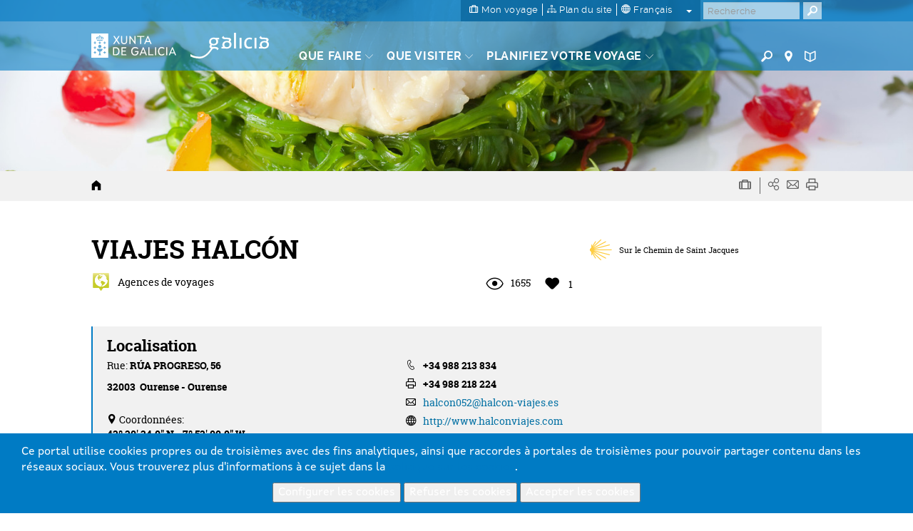

--- FILE ---
content_type: text/html; charset=utf-8
request_url: https://www.google.com/recaptcha/api2/anchor?ar=1&k=6LcbPg8UAAAAAI-tWxJ4SprqEH5cnYqvjTiMo5cz&co=aHR0cHM6Ly93d3cudHVyaXNtby5nYWw6NDQz&hl=fr&v=PoyoqOPhxBO7pBk68S4YbpHZ&size=normal&anchor-ms=20000&execute-ms=30000&cb=4jhp52cwa26v
body_size: 49342
content:
<!DOCTYPE HTML><html dir="ltr" lang="fr"><head><meta http-equiv="Content-Type" content="text/html; charset=UTF-8">
<meta http-equiv="X-UA-Compatible" content="IE=edge">
<title>reCAPTCHA</title>
<style type="text/css">
/* cyrillic-ext */
@font-face {
  font-family: 'Roboto';
  font-style: normal;
  font-weight: 400;
  font-stretch: 100%;
  src: url(//fonts.gstatic.com/s/roboto/v48/KFO7CnqEu92Fr1ME7kSn66aGLdTylUAMa3GUBHMdazTgWw.woff2) format('woff2');
  unicode-range: U+0460-052F, U+1C80-1C8A, U+20B4, U+2DE0-2DFF, U+A640-A69F, U+FE2E-FE2F;
}
/* cyrillic */
@font-face {
  font-family: 'Roboto';
  font-style: normal;
  font-weight: 400;
  font-stretch: 100%;
  src: url(//fonts.gstatic.com/s/roboto/v48/KFO7CnqEu92Fr1ME7kSn66aGLdTylUAMa3iUBHMdazTgWw.woff2) format('woff2');
  unicode-range: U+0301, U+0400-045F, U+0490-0491, U+04B0-04B1, U+2116;
}
/* greek-ext */
@font-face {
  font-family: 'Roboto';
  font-style: normal;
  font-weight: 400;
  font-stretch: 100%;
  src: url(//fonts.gstatic.com/s/roboto/v48/KFO7CnqEu92Fr1ME7kSn66aGLdTylUAMa3CUBHMdazTgWw.woff2) format('woff2');
  unicode-range: U+1F00-1FFF;
}
/* greek */
@font-face {
  font-family: 'Roboto';
  font-style: normal;
  font-weight: 400;
  font-stretch: 100%;
  src: url(//fonts.gstatic.com/s/roboto/v48/KFO7CnqEu92Fr1ME7kSn66aGLdTylUAMa3-UBHMdazTgWw.woff2) format('woff2');
  unicode-range: U+0370-0377, U+037A-037F, U+0384-038A, U+038C, U+038E-03A1, U+03A3-03FF;
}
/* math */
@font-face {
  font-family: 'Roboto';
  font-style: normal;
  font-weight: 400;
  font-stretch: 100%;
  src: url(//fonts.gstatic.com/s/roboto/v48/KFO7CnqEu92Fr1ME7kSn66aGLdTylUAMawCUBHMdazTgWw.woff2) format('woff2');
  unicode-range: U+0302-0303, U+0305, U+0307-0308, U+0310, U+0312, U+0315, U+031A, U+0326-0327, U+032C, U+032F-0330, U+0332-0333, U+0338, U+033A, U+0346, U+034D, U+0391-03A1, U+03A3-03A9, U+03B1-03C9, U+03D1, U+03D5-03D6, U+03F0-03F1, U+03F4-03F5, U+2016-2017, U+2034-2038, U+203C, U+2040, U+2043, U+2047, U+2050, U+2057, U+205F, U+2070-2071, U+2074-208E, U+2090-209C, U+20D0-20DC, U+20E1, U+20E5-20EF, U+2100-2112, U+2114-2115, U+2117-2121, U+2123-214F, U+2190, U+2192, U+2194-21AE, U+21B0-21E5, U+21F1-21F2, U+21F4-2211, U+2213-2214, U+2216-22FF, U+2308-230B, U+2310, U+2319, U+231C-2321, U+2336-237A, U+237C, U+2395, U+239B-23B7, U+23D0, U+23DC-23E1, U+2474-2475, U+25AF, U+25B3, U+25B7, U+25BD, U+25C1, U+25CA, U+25CC, U+25FB, U+266D-266F, U+27C0-27FF, U+2900-2AFF, U+2B0E-2B11, U+2B30-2B4C, U+2BFE, U+3030, U+FF5B, U+FF5D, U+1D400-1D7FF, U+1EE00-1EEFF;
}
/* symbols */
@font-face {
  font-family: 'Roboto';
  font-style: normal;
  font-weight: 400;
  font-stretch: 100%;
  src: url(//fonts.gstatic.com/s/roboto/v48/KFO7CnqEu92Fr1ME7kSn66aGLdTylUAMaxKUBHMdazTgWw.woff2) format('woff2');
  unicode-range: U+0001-000C, U+000E-001F, U+007F-009F, U+20DD-20E0, U+20E2-20E4, U+2150-218F, U+2190, U+2192, U+2194-2199, U+21AF, U+21E6-21F0, U+21F3, U+2218-2219, U+2299, U+22C4-22C6, U+2300-243F, U+2440-244A, U+2460-24FF, U+25A0-27BF, U+2800-28FF, U+2921-2922, U+2981, U+29BF, U+29EB, U+2B00-2BFF, U+4DC0-4DFF, U+FFF9-FFFB, U+10140-1018E, U+10190-1019C, U+101A0, U+101D0-101FD, U+102E0-102FB, U+10E60-10E7E, U+1D2C0-1D2D3, U+1D2E0-1D37F, U+1F000-1F0FF, U+1F100-1F1AD, U+1F1E6-1F1FF, U+1F30D-1F30F, U+1F315, U+1F31C, U+1F31E, U+1F320-1F32C, U+1F336, U+1F378, U+1F37D, U+1F382, U+1F393-1F39F, U+1F3A7-1F3A8, U+1F3AC-1F3AF, U+1F3C2, U+1F3C4-1F3C6, U+1F3CA-1F3CE, U+1F3D4-1F3E0, U+1F3ED, U+1F3F1-1F3F3, U+1F3F5-1F3F7, U+1F408, U+1F415, U+1F41F, U+1F426, U+1F43F, U+1F441-1F442, U+1F444, U+1F446-1F449, U+1F44C-1F44E, U+1F453, U+1F46A, U+1F47D, U+1F4A3, U+1F4B0, U+1F4B3, U+1F4B9, U+1F4BB, U+1F4BF, U+1F4C8-1F4CB, U+1F4D6, U+1F4DA, U+1F4DF, U+1F4E3-1F4E6, U+1F4EA-1F4ED, U+1F4F7, U+1F4F9-1F4FB, U+1F4FD-1F4FE, U+1F503, U+1F507-1F50B, U+1F50D, U+1F512-1F513, U+1F53E-1F54A, U+1F54F-1F5FA, U+1F610, U+1F650-1F67F, U+1F687, U+1F68D, U+1F691, U+1F694, U+1F698, U+1F6AD, U+1F6B2, U+1F6B9-1F6BA, U+1F6BC, U+1F6C6-1F6CF, U+1F6D3-1F6D7, U+1F6E0-1F6EA, U+1F6F0-1F6F3, U+1F6F7-1F6FC, U+1F700-1F7FF, U+1F800-1F80B, U+1F810-1F847, U+1F850-1F859, U+1F860-1F887, U+1F890-1F8AD, U+1F8B0-1F8BB, U+1F8C0-1F8C1, U+1F900-1F90B, U+1F93B, U+1F946, U+1F984, U+1F996, U+1F9E9, U+1FA00-1FA6F, U+1FA70-1FA7C, U+1FA80-1FA89, U+1FA8F-1FAC6, U+1FACE-1FADC, U+1FADF-1FAE9, U+1FAF0-1FAF8, U+1FB00-1FBFF;
}
/* vietnamese */
@font-face {
  font-family: 'Roboto';
  font-style: normal;
  font-weight: 400;
  font-stretch: 100%;
  src: url(//fonts.gstatic.com/s/roboto/v48/KFO7CnqEu92Fr1ME7kSn66aGLdTylUAMa3OUBHMdazTgWw.woff2) format('woff2');
  unicode-range: U+0102-0103, U+0110-0111, U+0128-0129, U+0168-0169, U+01A0-01A1, U+01AF-01B0, U+0300-0301, U+0303-0304, U+0308-0309, U+0323, U+0329, U+1EA0-1EF9, U+20AB;
}
/* latin-ext */
@font-face {
  font-family: 'Roboto';
  font-style: normal;
  font-weight: 400;
  font-stretch: 100%;
  src: url(//fonts.gstatic.com/s/roboto/v48/KFO7CnqEu92Fr1ME7kSn66aGLdTylUAMa3KUBHMdazTgWw.woff2) format('woff2');
  unicode-range: U+0100-02BA, U+02BD-02C5, U+02C7-02CC, U+02CE-02D7, U+02DD-02FF, U+0304, U+0308, U+0329, U+1D00-1DBF, U+1E00-1E9F, U+1EF2-1EFF, U+2020, U+20A0-20AB, U+20AD-20C0, U+2113, U+2C60-2C7F, U+A720-A7FF;
}
/* latin */
@font-face {
  font-family: 'Roboto';
  font-style: normal;
  font-weight: 400;
  font-stretch: 100%;
  src: url(//fonts.gstatic.com/s/roboto/v48/KFO7CnqEu92Fr1ME7kSn66aGLdTylUAMa3yUBHMdazQ.woff2) format('woff2');
  unicode-range: U+0000-00FF, U+0131, U+0152-0153, U+02BB-02BC, U+02C6, U+02DA, U+02DC, U+0304, U+0308, U+0329, U+2000-206F, U+20AC, U+2122, U+2191, U+2193, U+2212, U+2215, U+FEFF, U+FFFD;
}
/* cyrillic-ext */
@font-face {
  font-family: 'Roboto';
  font-style: normal;
  font-weight: 500;
  font-stretch: 100%;
  src: url(//fonts.gstatic.com/s/roboto/v48/KFO7CnqEu92Fr1ME7kSn66aGLdTylUAMa3GUBHMdazTgWw.woff2) format('woff2');
  unicode-range: U+0460-052F, U+1C80-1C8A, U+20B4, U+2DE0-2DFF, U+A640-A69F, U+FE2E-FE2F;
}
/* cyrillic */
@font-face {
  font-family: 'Roboto';
  font-style: normal;
  font-weight: 500;
  font-stretch: 100%;
  src: url(//fonts.gstatic.com/s/roboto/v48/KFO7CnqEu92Fr1ME7kSn66aGLdTylUAMa3iUBHMdazTgWw.woff2) format('woff2');
  unicode-range: U+0301, U+0400-045F, U+0490-0491, U+04B0-04B1, U+2116;
}
/* greek-ext */
@font-face {
  font-family: 'Roboto';
  font-style: normal;
  font-weight: 500;
  font-stretch: 100%;
  src: url(//fonts.gstatic.com/s/roboto/v48/KFO7CnqEu92Fr1ME7kSn66aGLdTylUAMa3CUBHMdazTgWw.woff2) format('woff2');
  unicode-range: U+1F00-1FFF;
}
/* greek */
@font-face {
  font-family: 'Roboto';
  font-style: normal;
  font-weight: 500;
  font-stretch: 100%;
  src: url(//fonts.gstatic.com/s/roboto/v48/KFO7CnqEu92Fr1ME7kSn66aGLdTylUAMa3-UBHMdazTgWw.woff2) format('woff2');
  unicode-range: U+0370-0377, U+037A-037F, U+0384-038A, U+038C, U+038E-03A1, U+03A3-03FF;
}
/* math */
@font-face {
  font-family: 'Roboto';
  font-style: normal;
  font-weight: 500;
  font-stretch: 100%;
  src: url(//fonts.gstatic.com/s/roboto/v48/KFO7CnqEu92Fr1ME7kSn66aGLdTylUAMawCUBHMdazTgWw.woff2) format('woff2');
  unicode-range: U+0302-0303, U+0305, U+0307-0308, U+0310, U+0312, U+0315, U+031A, U+0326-0327, U+032C, U+032F-0330, U+0332-0333, U+0338, U+033A, U+0346, U+034D, U+0391-03A1, U+03A3-03A9, U+03B1-03C9, U+03D1, U+03D5-03D6, U+03F0-03F1, U+03F4-03F5, U+2016-2017, U+2034-2038, U+203C, U+2040, U+2043, U+2047, U+2050, U+2057, U+205F, U+2070-2071, U+2074-208E, U+2090-209C, U+20D0-20DC, U+20E1, U+20E5-20EF, U+2100-2112, U+2114-2115, U+2117-2121, U+2123-214F, U+2190, U+2192, U+2194-21AE, U+21B0-21E5, U+21F1-21F2, U+21F4-2211, U+2213-2214, U+2216-22FF, U+2308-230B, U+2310, U+2319, U+231C-2321, U+2336-237A, U+237C, U+2395, U+239B-23B7, U+23D0, U+23DC-23E1, U+2474-2475, U+25AF, U+25B3, U+25B7, U+25BD, U+25C1, U+25CA, U+25CC, U+25FB, U+266D-266F, U+27C0-27FF, U+2900-2AFF, U+2B0E-2B11, U+2B30-2B4C, U+2BFE, U+3030, U+FF5B, U+FF5D, U+1D400-1D7FF, U+1EE00-1EEFF;
}
/* symbols */
@font-face {
  font-family: 'Roboto';
  font-style: normal;
  font-weight: 500;
  font-stretch: 100%;
  src: url(//fonts.gstatic.com/s/roboto/v48/KFO7CnqEu92Fr1ME7kSn66aGLdTylUAMaxKUBHMdazTgWw.woff2) format('woff2');
  unicode-range: U+0001-000C, U+000E-001F, U+007F-009F, U+20DD-20E0, U+20E2-20E4, U+2150-218F, U+2190, U+2192, U+2194-2199, U+21AF, U+21E6-21F0, U+21F3, U+2218-2219, U+2299, U+22C4-22C6, U+2300-243F, U+2440-244A, U+2460-24FF, U+25A0-27BF, U+2800-28FF, U+2921-2922, U+2981, U+29BF, U+29EB, U+2B00-2BFF, U+4DC0-4DFF, U+FFF9-FFFB, U+10140-1018E, U+10190-1019C, U+101A0, U+101D0-101FD, U+102E0-102FB, U+10E60-10E7E, U+1D2C0-1D2D3, U+1D2E0-1D37F, U+1F000-1F0FF, U+1F100-1F1AD, U+1F1E6-1F1FF, U+1F30D-1F30F, U+1F315, U+1F31C, U+1F31E, U+1F320-1F32C, U+1F336, U+1F378, U+1F37D, U+1F382, U+1F393-1F39F, U+1F3A7-1F3A8, U+1F3AC-1F3AF, U+1F3C2, U+1F3C4-1F3C6, U+1F3CA-1F3CE, U+1F3D4-1F3E0, U+1F3ED, U+1F3F1-1F3F3, U+1F3F5-1F3F7, U+1F408, U+1F415, U+1F41F, U+1F426, U+1F43F, U+1F441-1F442, U+1F444, U+1F446-1F449, U+1F44C-1F44E, U+1F453, U+1F46A, U+1F47D, U+1F4A3, U+1F4B0, U+1F4B3, U+1F4B9, U+1F4BB, U+1F4BF, U+1F4C8-1F4CB, U+1F4D6, U+1F4DA, U+1F4DF, U+1F4E3-1F4E6, U+1F4EA-1F4ED, U+1F4F7, U+1F4F9-1F4FB, U+1F4FD-1F4FE, U+1F503, U+1F507-1F50B, U+1F50D, U+1F512-1F513, U+1F53E-1F54A, U+1F54F-1F5FA, U+1F610, U+1F650-1F67F, U+1F687, U+1F68D, U+1F691, U+1F694, U+1F698, U+1F6AD, U+1F6B2, U+1F6B9-1F6BA, U+1F6BC, U+1F6C6-1F6CF, U+1F6D3-1F6D7, U+1F6E0-1F6EA, U+1F6F0-1F6F3, U+1F6F7-1F6FC, U+1F700-1F7FF, U+1F800-1F80B, U+1F810-1F847, U+1F850-1F859, U+1F860-1F887, U+1F890-1F8AD, U+1F8B0-1F8BB, U+1F8C0-1F8C1, U+1F900-1F90B, U+1F93B, U+1F946, U+1F984, U+1F996, U+1F9E9, U+1FA00-1FA6F, U+1FA70-1FA7C, U+1FA80-1FA89, U+1FA8F-1FAC6, U+1FACE-1FADC, U+1FADF-1FAE9, U+1FAF0-1FAF8, U+1FB00-1FBFF;
}
/* vietnamese */
@font-face {
  font-family: 'Roboto';
  font-style: normal;
  font-weight: 500;
  font-stretch: 100%;
  src: url(//fonts.gstatic.com/s/roboto/v48/KFO7CnqEu92Fr1ME7kSn66aGLdTylUAMa3OUBHMdazTgWw.woff2) format('woff2');
  unicode-range: U+0102-0103, U+0110-0111, U+0128-0129, U+0168-0169, U+01A0-01A1, U+01AF-01B0, U+0300-0301, U+0303-0304, U+0308-0309, U+0323, U+0329, U+1EA0-1EF9, U+20AB;
}
/* latin-ext */
@font-face {
  font-family: 'Roboto';
  font-style: normal;
  font-weight: 500;
  font-stretch: 100%;
  src: url(//fonts.gstatic.com/s/roboto/v48/KFO7CnqEu92Fr1ME7kSn66aGLdTylUAMa3KUBHMdazTgWw.woff2) format('woff2');
  unicode-range: U+0100-02BA, U+02BD-02C5, U+02C7-02CC, U+02CE-02D7, U+02DD-02FF, U+0304, U+0308, U+0329, U+1D00-1DBF, U+1E00-1E9F, U+1EF2-1EFF, U+2020, U+20A0-20AB, U+20AD-20C0, U+2113, U+2C60-2C7F, U+A720-A7FF;
}
/* latin */
@font-face {
  font-family: 'Roboto';
  font-style: normal;
  font-weight: 500;
  font-stretch: 100%;
  src: url(//fonts.gstatic.com/s/roboto/v48/KFO7CnqEu92Fr1ME7kSn66aGLdTylUAMa3yUBHMdazQ.woff2) format('woff2');
  unicode-range: U+0000-00FF, U+0131, U+0152-0153, U+02BB-02BC, U+02C6, U+02DA, U+02DC, U+0304, U+0308, U+0329, U+2000-206F, U+20AC, U+2122, U+2191, U+2193, U+2212, U+2215, U+FEFF, U+FFFD;
}
/* cyrillic-ext */
@font-face {
  font-family: 'Roboto';
  font-style: normal;
  font-weight: 900;
  font-stretch: 100%;
  src: url(//fonts.gstatic.com/s/roboto/v48/KFO7CnqEu92Fr1ME7kSn66aGLdTylUAMa3GUBHMdazTgWw.woff2) format('woff2');
  unicode-range: U+0460-052F, U+1C80-1C8A, U+20B4, U+2DE0-2DFF, U+A640-A69F, U+FE2E-FE2F;
}
/* cyrillic */
@font-face {
  font-family: 'Roboto';
  font-style: normal;
  font-weight: 900;
  font-stretch: 100%;
  src: url(//fonts.gstatic.com/s/roboto/v48/KFO7CnqEu92Fr1ME7kSn66aGLdTylUAMa3iUBHMdazTgWw.woff2) format('woff2');
  unicode-range: U+0301, U+0400-045F, U+0490-0491, U+04B0-04B1, U+2116;
}
/* greek-ext */
@font-face {
  font-family: 'Roboto';
  font-style: normal;
  font-weight: 900;
  font-stretch: 100%;
  src: url(//fonts.gstatic.com/s/roboto/v48/KFO7CnqEu92Fr1ME7kSn66aGLdTylUAMa3CUBHMdazTgWw.woff2) format('woff2');
  unicode-range: U+1F00-1FFF;
}
/* greek */
@font-face {
  font-family: 'Roboto';
  font-style: normal;
  font-weight: 900;
  font-stretch: 100%;
  src: url(//fonts.gstatic.com/s/roboto/v48/KFO7CnqEu92Fr1ME7kSn66aGLdTylUAMa3-UBHMdazTgWw.woff2) format('woff2');
  unicode-range: U+0370-0377, U+037A-037F, U+0384-038A, U+038C, U+038E-03A1, U+03A3-03FF;
}
/* math */
@font-face {
  font-family: 'Roboto';
  font-style: normal;
  font-weight: 900;
  font-stretch: 100%;
  src: url(//fonts.gstatic.com/s/roboto/v48/KFO7CnqEu92Fr1ME7kSn66aGLdTylUAMawCUBHMdazTgWw.woff2) format('woff2');
  unicode-range: U+0302-0303, U+0305, U+0307-0308, U+0310, U+0312, U+0315, U+031A, U+0326-0327, U+032C, U+032F-0330, U+0332-0333, U+0338, U+033A, U+0346, U+034D, U+0391-03A1, U+03A3-03A9, U+03B1-03C9, U+03D1, U+03D5-03D6, U+03F0-03F1, U+03F4-03F5, U+2016-2017, U+2034-2038, U+203C, U+2040, U+2043, U+2047, U+2050, U+2057, U+205F, U+2070-2071, U+2074-208E, U+2090-209C, U+20D0-20DC, U+20E1, U+20E5-20EF, U+2100-2112, U+2114-2115, U+2117-2121, U+2123-214F, U+2190, U+2192, U+2194-21AE, U+21B0-21E5, U+21F1-21F2, U+21F4-2211, U+2213-2214, U+2216-22FF, U+2308-230B, U+2310, U+2319, U+231C-2321, U+2336-237A, U+237C, U+2395, U+239B-23B7, U+23D0, U+23DC-23E1, U+2474-2475, U+25AF, U+25B3, U+25B7, U+25BD, U+25C1, U+25CA, U+25CC, U+25FB, U+266D-266F, U+27C0-27FF, U+2900-2AFF, U+2B0E-2B11, U+2B30-2B4C, U+2BFE, U+3030, U+FF5B, U+FF5D, U+1D400-1D7FF, U+1EE00-1EEFF;
}
/* symbols */
@font-face {
  font-family: 'Roboto';
  font-style: normal;
  font-weight: 900;
  font-stretch: 100%;
  src: url(//fonts.gstatic.com/s/roboto/v48/KFO7CnqEu92Fr1ME7kSn66aGLdTylUAMaxKUBHMdazTgWw.woff2) format('woff2');
  unicode-range: U+0001-000C, U+000E-001F, U+007F-009F, U+20DD-20E0, U+20E2-20E4, U+2150-218F, U+2190, U+2192, U+2194-2199, U+21AF, U+21E6-21F0, U+21F3, U+2218-2219, U+2299, U+22C4-22C6, U+2300-243F, U+2440-244A, U+2460-24FF, U+25A0-27BF, U+2800-28FF, U+2921-2922, U+2981, U+29BF, U+29EB, U+2B00-2BFF, U+4DC0-4DFF, U+FFF9-FFFB, U+10140-1018E, U+10190-1019C, U+101A0, U+101D0-101FD, U+102E0-102FB, U+10E60-10E7E, U+1D2C0-1D2D3, U+1D2E0-1D37F, U+1F000-1F0FF, U+1F100-1F1AD, U+1F1E6-1F1FF, U+1F30D-1F30F, U+1F315, U+1F31C, U+1F31E, U+1F320-1F32C, U+1F336, U+1F378, U+1F37D, U+1F382, U+1F393-1F39F, U+1F3A7-1F3A8, U+1F3AC-1F3AF, U+1F3C2, U+1F3C4-1F3C6, U+1F3CA-1F3CE, U+1F3D4-1F3E0, U+1F3ED, U+1F3F1-1F3F3, U+1F3F5-1F3F7, U+1F408, U+1F415, U+1F41F, U+1F426, U+1F43F, U+1F441-1F442, U+1F444, U+1F446-1F449, U+1F44C-1F44E, U+1F453, U+1F46A, U+1F47D, U+1F4A3, U+1F4B0, U+1F4B3, U+1F4B9, U+1F4BB, U+1F4BF, U+1F4C8-1F4CB, U+1F4D6, U+1F4DA, U+1F4DF, U+1F4E3-1F4E6, U+1F4EA-1F4ED, U+1F4F7, U+1F4F9-1F4FB, U+1F4FD-1F4FE, U+1F503, U+1F507-1F50B, U+1F50D, U+1F512-1F513, U+1F53E-1F54A, U+1F54F-1F5FA, U+1F610, U+1F650-1F67F, U+1F687, U+1F68D, U+1F691, U+1F694, U+1F698, U+1F6AD, U+1F6B2, U+1F6B9-1F6BA, U+1F6BC, U+1F6C6-1F6CF, U+1F6D3-1F6D7, U+1F6E0-1F6EA, U+1F6F0-1F6F3, U+1F6F7-1F6FC, U+1F700-1F7FF, U+1F800-1F80B, U+1F810-1F847, U+1F850-1F859, U+1F860-1F887, U+1F890-1F8AD, U+1F8B0-1F8BB, U+1F8C0-1F8C1, U+1F900-1F90B, U+1F93B, U+1F946, U+1F984, U+1F996, U+1F9E9, U+1FA00-1FA6F, U+1FA70-1FA7C, U+1FA80-1FA89, U+1FA8F-1FAC6, U+1FACE-1FADC, U+1FADF-1FAE9, U+1FAF0-1FAF8, U+1FB00-1FBFF;
}
/* vietnamese */
@font-face {
  font-family: 'Roboto';
  font-style: normal;
  font-weight: 900;
  font-stretch: 100%;
  src: url(//fonts.gstatic.com/s/roboto/v48/KFO7CnqEu92Fr1ME7kSn66aGLdTylUAMa3OUBHMdazTgWw.woff2) format('woff2');
  unicode-range: U+0102-0103, U+0110-0111, U+0128-0129, U+0168-0169, U+01A0-01A1, U+01AF-01B0, U+0300-0301, U+0303-0304, U+0308-0309, U+0323, U+0329, U+1EA0-1EF9, U+20AB;
}
/* latin-ext */
@font-face {
  font-family: 'Roboto';
  font-style: normal;
  font-weight: 900;
  font-stretch: 100%;
  src: url(//fonts.gstatic.com/s/roboto/v48/KFO7CnqEu92Fr1ME7kSn66aGLdTylUAMa3KUBHMdazTgWw.woff2) format('woff2');
  unicode-range: U+0100-02BA, U+02BD-02C5, U+02C7-02CC, U+02CE-02D7, U+02DD-02FF, U+0304, U+0308, U+0329, U+1D00-1DBF, U+1E00-1E9F, U+1EF2-1EFF, U+2020, U+20A0-20AB, U+20AD-20C0, U+2113, U+2C60-2C7F, U+A720-A7FF;
}
/* latin */
@font-face {
  font-family: 'Roboto';
  font-style: normal;
  font-weight: 900;
  font-stretch: 100%;
  src: url(//fonts.gstatic.com/s/roboto/v48/KFO7CnqEu92Fr1ME7kSn66aGLdTylUAMa3yUBHMdazQ.woff2) format('woff2');
  unicode-range: U+0000-00FF, U+0131, U+0152-0153, U+02BB-02BC, U+02C6, U+02DA, U+02DC, U+0304, U+0308, U+0329, U+2000-206F, U+20AC, U+2122, U+2191, U+2193, U+2212, U+2215, U+FEFF, U+FFFD;
}

</style>
<link rel="stylesheet" type="text/css" href="https://www.gstatic.com/recaptcha/releases/PoyoqOPhxBO7pBk68S4YbpHZ/styles__ltr.css">
<script nonce="qkA_0-xlbIHE04_XZCj3Sg" type="text/javascript">window['__recaptcha_api'] = 'https://www.google.com/recaptcha/api2/';</script>
<script type="text/javascript" src="https://www.gstatic.com/recaptcha/releases/PoyoqOPhxBO7pBk68S4YbpHZ/recaptcha__fr.js" nonce="qkA_0-xlbIHE04_XZCj3Sg">
      
    </script></head>
<body><div id="rc-anchor-alert" class="rc-anchor-alert"></div>
<input type="hidden" id="recaptcha-token" value="[base64]">
<script type="text/javascript" nonce="qkA_0-xlbIHE04_XZCj3Sg">
      recaptcha.anchor.Main.init("[\x22ainput\x22,[\x22bgdata\x22,\x22\x22,\[base64]/[base64]/MjU1Ong/[base64]/[base64]/[base64]/[base64]/[base64]/[base64]/[base64]/[base64]/[base64]/[base64]/[base64]/[base64]/[base64]/[base64]/[base64]\\u003d\x22,\[base64]\\u003d\x22,\x22wosEOzE0wrkOIMKXw5rCv2XDh3PCrBXCuMOKw6d1woXDpMKnwr/ClBVzasOCwqnDksKlwqIaMEjDlMOvwqEZY8Kiw7nCiMODw53Ds8Kmw4/[base64]/DvCDDpMKzwr8Fw48PSgQWw4DClQjCi8Kdwo0Ww6zCk8OdSsONwp9nwrNqwpDDmnHDvsOhHSvDqcO6w6fDjcOpdcKDw6RNwp4raG8XGEpcN0jDq1NXwqUjw43DpMKNw4bDiMOPBsOFwpUmQcKqecKSw6nCoE8/EhfChlDDtR7DtsKVw7/[base64]/RzpFMjXDpcOJfC/DkgkMw4rDicKJw4/Dm3jDqEfCqsK7w5kEw6zDmHFKI8ORw6sAw7LCiwjDsDDDtMO2w4rCqRPCjsOHwrPDuXXDqcOIwq/[base64]/[base64]/QH94b2TDpCLDjQ7Dh8Odw78GYMKvwpzDgWw4B1HDoXnCnMKuw4nDjgQvw4PCoMO2FcOyC0MAw4TCgHkxwqVcFcKEwoTCmCnCkcKmwqt3KMO0w7fCtC/[base64]/K8Owwq1Tw4ExbMKFZVvCscOLJcOgDkzCtsOWwoEuwoRZEMKlwovDljkkw5HCssO4FH3DtBw1w6wRw7LCpcKBw4kGwovCqEVOw689w5s1QkrCiMKnLcOIPcOXD8KGIMKwMGUjchBYEEXCoMOswo3Cg2VWw6NowoPDg8KCa8K7wrDDsHZAwpVuDSfDhzrDtg01w615Pj/DtzU1wrNMw4lNBMKBbGVYw7c2X8O2LWYew5Fkwq/Csh0Jw6Jww7R3w5vDqSJIAj5IJ8KmYMK4KsK9UzAXUcOFwpXCtsK5w7oUFsK2HMOIw57DrMOGAcOxw7PDuVVVD8K8V0ILcMKCwqJPTnPDlMK7wqZ/b2Bjwr5mV8OzwrBEXcOMwq/DmmsMTH0ow6AWwr8wO0sfVsO6fsK0GTzDrsOmwrTCgGp/K8KDe3wawrvDlcKZCsKNQMKdwr9IwqTCnA8+woIdSnnDiU0mw7UFM2rCl8O/[base64]/ci7DgcOSWcOtw7vChzcSw5vCqMOWVQnDmQJ+wqdBFMKkVcOyZydTB8KMw6bDtcOxBCJmPAkdwqLDpw7Ci3LCoMK1TTR6JMKMRMKrwptBDMK3w57CoBDDh1DCpTHCm3FFwptrak5yw6PCs8KKawHDhMOYw6jCvmYiwrwOw7LDrijCiMKlDcKwwozDk8K4w5/[base64]/Clh5rHnXDjh40wo4ww7TDkMOFRBpjwrzCgGNrwrvCn8OGPcK2QMKrCll4wqvDpxzCq3XChHpYR8K8w4lsWTxIwoRScXXCqCclZcOQwoHCvwdJwpfCnz/[base64]/X2fClcKvQkkjMS7CvRVnKQXCjsKPbsOZwocKw7dXwol9w4HChcOKwrtcw53CjcKIw7k/w6fDkMOewqUtZ8OEBcOCJMOPFEcrEDzDk8KwCMO+w5LCvcKUw7fCqDwRwp3CpjsKPnTDqkTDuEnDp8OpcA/[base64]/bsKWw6/[base64]/DplvDlwrCtnfCqxzDgBMgwpIOfhXDt8Kdw6TCqMKewptuPT/CiMKGw7PDn0R3DsKWw4XDuxBUwr0yJXkqwp17f3jDp0Ayw6xSN1Jnw5zDgVoxwpZCHcKpfSfDrWfCvcO2w7/DkMOcK8KzwpQbwrzCk8KSwpBeesKvwrbDmcKqC8KTeBzDj8OAOAHDgENYP8KLwrrCo8OpYcK0QcKBwrvCqEfDhDTDph3CngHCh8KdKWkFw7VXw7zDucKADlnDn1XCgggFw6HCkMKwPMKCwr4aw7FfwpXClcKDbcOqVUTCuMK+w7jDoS3Cn0jDpsKqw5dOAMO/Sk8sUcK1MsOeCcK1KhcjHMKzwoc1HGXCjMKxQsOkw4oewr8ONGZ8w4NlwrHDlMKlaMKywp8Uw7rCp8KpwpPDi3AlVsKMw7jDlHnDvMOvwoM/woRtwpTCvcOJw5DDiC9Cw4Q+woAXw6rCvAXDk1p/Ql11T8KWwr4RR8K9w4LDjkvCssOCw4xkP8O9CHfCkcKQLAQvUDkkwop6wrt/MHHDgcOQJxDDmsKPc2s6wrMwE8OCw4XDlS7CrWTDii3Dj8KXw5/Cu8OjZcK2dUvCrVhNw7lNRsKswrxpwrFQDMOzWizDr8OBP8Kew7XDh8O9W2coVcK3wojDpTd0wrnComnCvMOaCsOyFCnDhDvDtwDClMO+NF7Dhg9xwqBjGEh+PMOZw4NKEsKjw7PClHLChW/[base64]/RsKsQ8KEw7XDusK7esKrJTfDvwkwf8OAwq7DrcOMw6RHY8O7MsOlwoXDjcOFU0lVwrHCkkvDrcOEGsOwwofChUTCrglZTMOPP39ZEcOuw59vwqcBwrbDqsK1AApqwrXCozHDrsKuUxh/w7jCuG3CpsO1wofDmHrCrDMmCWfDvg8yJMK9woPCgBDDtcOCMTrCuD97PWxwfMKgWlnCgcKmwpt0wo17w65eN8K0w6bDusOgwqLDr03Chl00A8KLPsORPUTCjcOZSyM2LsOZAmN3Mw/DlMKXwpPDpG7Dt8KTwrdXw4ZcwpZ9wpARVgvDmcO9C8OHGsOiW8O3WcKowr0nw6xbcCYhakw2woTDsGPDiHh/w7vCq8KyRiEFJyrCoMKbWSEmKMKxBGXCrMKlNzIPwp5PwpTCg8KAbnTCgnbDocOGwrfCnsKJYxXCp3vCt3jDnMOTHEfCkDUlORrCkB0cw5XDhMOAX0PCvmd7woDCscKwwrDClMO/bSFIWgFLHMKBwowgCsO0LDl0wqMlw5rCkwvDnsOTwqsLS30awod8w5AYw5nDpRXCvcOUw4s4wpENw4DDl3B8JXLDlwjCgWs/GzYfFcKOwoJraMO6wrTCj8O3NMOWwrjCh8OWNQ0FDAnClsOAw78uOgDDlX9vOQQ6RcKMIgnDkMK0w6QtHyIeb1LCvcKBVcObB8KVwoTCjsObCBrChkzDjEByw6bDqMKDIDrCtyNbVyDDk3U2w5M9SsOFGznDtj/DjMK7fF8cK3TClAAOw7I5WAQuwpt1wpA5S2LDs8Omwq/CtVQ9Z8KrO8KibsOFCURBSMO1bcKWw7oEwp3CqWJsaxnDtjVldcOVGSQhMg87P2QEBTfCo2LDoFHDuTotwpMMw4tVS8KtDlUrcMKww6/CrsOcw5HCqkpww58zecKcSMOoZVXCunZew49eNjDDiwbCk8O8w6/Ch1Yqbj/DkxVQfsOVw60DEjoieTNJcE9iHFjCuXzDmcKiJDPCkBLDoBrCtiPDoxHDnB/CqjXDmcKxAcKbGmjDp8OFQ1AgHh1vVz7CmEEuSRJNYsKCw4rDhMO2Z8OPPsOzHcKRPRgQfW1Zw4LCgcOyHF98w7TDn2TCvcO8w7PDk07CmGw2w5NhwpoGK8KJwrbDmm0PwqDDg3/CusKmBsO2wqQbScKpTHZtEsKTwrpjwqzDjArDm8OPw7jDvsKZwrBDw7HClkrDvMKUbsKww4DCncORw4fCpzLCmABUf07DqjM4w6BLw4/Cgx7CiMK3w7XDrCMJCMKrw5PDl8KECMO7wroRw5HCqMOUwrTCjsKHwqLDnsO8aQMtFmEHwq5hdcO/EMK2BigHZ2JKw7rDlMKNwqEmwrPCqygBwpNFw77CuibDlRRiwovCnFHCk8KsQg5ufBrCpMK0f8O+wrYVKMKkwrLCnWbCisKzP8OOQxrDrlJZwo7DoRrDjhoES8ONworDqzHDpcOXL8KrKUIAdMK1w4QDBnHCnB7CjClnFMKRTsOGwo/CvX/DscKeR2DDoyzCuB4wacKuw5zCuwHChw/CkUfDkUjCj2vCtQNqPDvCnMO6GMO3wp7Cu8OBST84wpnDlMODw7UAVRE2OcKIwoB8FMO+w7d3w6/CpsK9E14lwr/[base64]/[base64]/w6l5w7PDiBzDpMKWRsKQJCnDisKtw7HDozJ1wrMSHxgcw6wWBsK9PsOzw59rIFxPwoJDZC3CrEl/Y8OveSgcSMKMw53CqitrbMKaWsKBEsOiAxHDknjDnsO3wqnCgcKMwo/[base64]/[base64]/EcKIJ8O8wpnCv8OsWnHDpcOdw4vDiTAkwqdOw4/CkMKhPsKAFMObLSJ0wrZyd8K2Hm07wrnDsjrDmnN7wqhOYyLCkMK3BGhtJCXDh8OEwrM7LMKvworCsMKIw4nDtwNYQzzCqsO/wrfDpVJ8woXDpMK0wokhwpPDssKkwrDDt8KzUjYAwpfCsGTDlQwXwo7CgcOEwqgyJ8KYw4kPOMK+wrUeHsKPwr7Dr8KGasOmQMK1w4nChl/[base64]/DmiRnZ1TCmw1jw7XDmMKDd8Oqw5PCgsOKFcK7wqRUXMO2dsKHP8KyD0E+wpdUw69hwpINw4TDs0J3wpxkZ1vCgnQdwo7DicOLGQpFYHFVbzLDkcO4wrDDvClvw5kVOS9ZNlZHwrUldVwjP0Y4N1HCjQNYw7bDtCXCmsK2w53CgWNkOFMzwoTDnT/CisOXw7Blw55Ow6DClcKowowhSijCh8Khw4gHwr5qwoLCncKCw5jDok1XewZcw5l3NUAUdC3DjcKwwpRqbUdKYWN8wr7CjmDDq2TDvhLCqSbDi8KVZS4Hw6XDoQ1Ww53CucODSBPDvMOJasKbwpFqAMKUw4lWHjLDhVzDsyXDoWpZwo9/w5lhccK+w7wNwrJ8ND16w4TCtHPDoAA/[base64]/Ck8Ouw7ouwrzCtVTCrn3Dki1dTWY+KsKWXMOxQMOwwr8wwq8HbCTDjnIQw49vDH3DgsO/wpxaQsKSwpYVQRhNwpB3woY6C8OOXwzDik1odMOHKCU7ScKiwp08w5XDjMOcfjLDtQjDmA7CkcOMJy3CqMObw4nDnXnCr8ODwp7DtxV0w6TCpMOfPgVIwqM8w7g/AkzDp1xyYsO+wpZyw4zDjQlDwp1rT8OPU8Kgwp3CjsKawp3CnHg+wrZNwpnDlcOEwqXDsnrDv8OXF8KuwoHChC1CBxwXODLCo8Kjwq9Qw4Z+wo81KcKDOsKjwpfDhxHCiCwewq9MGV/Dj8Kywod6clpbK8Klwq82SMKEVhRlwqMHw5gvWCvCvsOBwpzCscO4Jl9Sw5jDiMOdwrfDqTbCj3HDoXXDp8OVw4hxw4oBw4XDsj7CuzQiwpEnWQPDkcKTEy/DvsKlHjbCncOofMK1eRPDssKuw5DDh3kaNcOww4DCq1w/[base64]/Cl8OiwozDjiVgwph0acKVwoUlwrQYw5XCr8O3T3jDkk/Cv3oLwqlSTMKSwp3CucKGIMOWw4vCqsODw4MUTXbDiMKCwqrDq8OIW2DCvX1ewovDow4Hw5XCiWjCs1dDXXt8WMKPMVh+eH3DonnClMO3wq3Ci8KECGXClkPCmDU7XQjCj8OVwrNxw49CwpZVwoRscjrCsmLCgcKaQsKOFMKvb2MvwoXDuCoSw4/[base64]/DvUkMDMO3wrxKURckSTTCmMKUw5MQLcOxT8O5ZhFZw4lOwqvCsRvCiMKhw7fDhcKyw6DDgzU/wrTClkwzwqDDrMKPX8KGw7LCusKEWGbCvcKGQ8KNccOew5pvfsKxShvCv8ObE3jDrcKkw7LDocOYMMO4w6/[base64]/Cp8O/wpfDlyRFM8KOUGPDuMK9LSMNaMODTTNgw5fCoVsvw5lQJHXDtsKJwqnDs8Ogw4vDlsOhNsO1w6rCs8KeasO9w6fDocKmwpfDsxw4acOdwrbDk8Ogw6sHHxUpbsOxw4PDtDxbw7B5wrrDnEtjwr/Ds2rCmsK/w5/CjMKcwpTCh8OaIMOLHcKwT8Oyw5lTwpRlw69Sw67Cm8O/wo0xX8K0QDTDoCDDizPDjMKxwqHCu0/CgsKnWh9QQHrDoGrDtMKvA8K4eSDCo8KyAy8OdsO4KFPCtsOzbcOTw4FBSVoxw4PDsMKXw6TDtCQwwqTDosOILMOkGsK+fA/DtnFZcSTDhUjCpQXDhw0lwrNoDMOgw5FCFsOvbsK3AsOTwrlEBSDDh8KDw7Z6EcOzwqcTwrjCkhguw5nDjhFgX3NFIQTCjMKfw4VBwqXDtMOxw6J7w6/[base64]/Cv8O3IBlaw4xywoXCr8KPwrpMOsKDw6lBwpfDhcO6V8KFEcOawo02AEPDuMOww5VqDFHDr0TCtmM6w57CsFQcwqrCncOhG8KFCBs5wq/DpMKxA2XDpMOkD2XDllfDiBrDrj8GDcOUF8KxH8OYw4RPw69MwrTCmsKmw7LCuQ7CuMKywqFIw4vCm2/DkVwSEDs7RxjCj8KAw58yA8OTwq5vwoIxwpELXcKxw4DCnMOJUm9tO8KRw44Dw5XCjShyAcOlXz7CnMO4McKMYMOZw4t/w6tMXsKHI8KSO8Oww6zDscKFw7LChsOtBzfCvcOvwpo5w4/Dj1N+woZUwqjDrzUFwpLCgUogwpnDv8K9HRYDMsKIwrV2OVXCsHLDnMOcw6I1wq3CtwTDtcKzw65UW1xZw4Qgw7bClsKfZMKKwrLCssKyw50yw7TCksO6woxJGsKBwpxWw4bCrzBUTgNBwozCj0J5wq3CvsK9D8KQwph8IcO8ScONwqMnwofDvsOiwozDizPDiATCsw/[base64]/bcKEfBA8w7I8W8OTworClifCgsKHwqXCocKmLgHCnB/[base64]/AsOLesKjFMK7wo8uJ8KFw4c/IB7CvsKFbsKZwonCosOEY8KIGX7Ct3RHwpl1UxTDmXF5BsOfwoTDuWvCiwFjL8OvBlvCkyrDhsKwaMO+wpvDh1IpFcOQOcK4wqk+wrLDkk3DigQRw5bDvcK8cMOrQsOhw45/wp5LcsO7FiYmw5o6IhvDisKWw7hQAcOfwrvDsXlqB8OFwrLDsMOFw5XDmHwBT8KNK8KOwrIhFVZIw64VwrjCl8Kuw61JDyjCiAbDlcKNw5Z0wqsCwr3ChwhtKMKoSi5rw4bDr1TDgsOww6lKwr/Cp8OsEnpROcKfw4fCocOqJsODw45Ew6AHw4pHO8OGw7TCncOcw47Cg8KzwqFxHcO+KUfCljBJwp42w7xBVMKrAh1WRiLCicKRdiBUJ2BwwrccwqzCoR/[base64]/DhAbCpsK4w4TCr8OvSXpicMO0fMOrwrQKwrIwF2lnFyhQwpTCi3PCmcO6ZhPDpw3Ch2sccGDCqiYDWMKFRMKGQ0bCkVLCo8K/w7pnwq4FDxvCosK7wpQeDEnCkA3DrVRyOsOww5DDgT9pw4LCqsKKEWUxw4/CksO6UFLCv1w6w49BKsKpc8KAw7/Dh17Ds8KfwqfCpsK+wpwoccOWwpjCuRYtw7TDisOWcm3CvzopNg7CuXLDjsKfw5JELhzDiELDusOtwr4awqbDvFzDjS4hwq3CpCzCvcOvAnoIEGnChzXDl8OQwoHCgcKLW2jCh3/DpMOma8OuwprDgUV0wpIYFsKUNwJLccOhw7Uvwq7DjT4CaMKMCCJWw5zDksO8woTDt8O1w4PCoMKtw6gvE8Khwotwwr3CqsKPRWonw6XDqcKrwo7CnsK6c8Kpw6hIKUhEw7sbwr5zAWxkw4IFD8KLw7k1CRzDhVt8SyTCsMKrw5HDjMOKw6JcPWPCggvCuh/DhMOTIwHCthvDvcKKw4ZcwrTDisKuAsOFwoY8HQNHwojDlcKeXxl+BMOJf8OyBVfCt8OewrhsHMKhAzg8wqnCkMO2EcO1w6TCtXvCoG0uTAMlXnTCicKZwonCoRwHasOgQsKNw4DDtcKMK8OYw7cLGMOjwo86wo17wr/[base64]/BcORw5M5GlbCmVF3Dy3Dp8OKPybDgGnCjyFKwrwuBwPCkQkjw4LCqlQOwojCh8Kgw6rCsxrDhcOSw6xHwpTDt8Oow4wzwpMRwrvDsi3Cs8OkFEoTVsKqEigqBcKQwr3CrsODw5/[base64]/CoCBRw7sNAzTCugTCmlfCgsKRWyY1w6LDsMOUw6LDjsK3wr7Co8OICzTCjMKVw7fDmVgSw6LCpiLDs8OwRcOEwpnChMKQZ2zDqk3Cu8KkOMK4wr7ChnVUw6/[base64]/Cp3t6FUrDgybDqGs5wrNtNMKTw7nCuMKbCwMvw47CoQDCqBN2wr8Mw4fDsERAeF0ywq3CnMOyBMK9FSTChUzCjcO7wpDDuD1Nc8OueHTDgwXCscO4wrVhQjnDqcKYbzojARXDusO9woNpwpLCksObw7PClcObw7/CoGnCsUIyJ19ow63Cg8OZLDHDpsOUwow+wqnDgMOcw5PCqcOkw4zDpcK0worCpcKIS8OJbcKtw43CpHdnw6nCvSssW8OUCRsgPsO7w4diwql2w5TDoMOnbl9ewptzc8KTwpx+w6bCs0PCkH7Cp1duwpvCmnMmw512F1jCtxfDlcO1PcOZZwgrdcK/TsOsKVHDtEzCl8KvVEnDqMOFwpnDvjorY8OzcMOcw643csOtw7HCr08+w4HCnsKcPT7DshTClMKDw5DCjwPDiEU5RMKXNQLDqH7CrcKLw5gHYsOZdho2TMKIw6PCgBzDhMKdA8O5w4zDssKdwrY8XSnCpRjDvz1Dw4VawrPCksKnw6/CusKsw7TDiAc0YMOoY2wEYEHCo1QswprCv3vDsFPCn8Klwowxw7dZC8OFYcOIRcO/[base64]/CvcKeGcOnMwXChibCkMKUfBnCuMKYwpXCq8OJacOVZcKoEcKYVhHDiMKdSEwUwq1DbcOnw6sewpzDiMKFKBAFwqI7HcK2Z8K8TQTDpEbDmcKFJMO1UcO3ccKgQnhNw68Nwrwvw71dY8OMw7TCrhrDs8O7w6bCu8K/[base64]/[base64]/NsORw5ZubMK2Xi81SMOnw6HCrMKjwpRPwoI7QHbDpQbDosKJw6jDrsO5LhF9dFkAFXjDrmzCinXDvC9FwobConrCvGzCsMK9w4IQwroHKn1pCMONw5XDpw0IwqvCgDJaw7DCn2wYw5cmwodxw7suwofCu8O9esOlwpUHYHFjwpHCnH/Cr8KSXXRBwqnCoRU/P8KLDw8FME5tMcORwprDgsKGbsKGwoHDoz7DixrCuSctw4zCginDgwLDr8OeVXAewoHCuDDDliTCr8KMTz02fMKWw7lWKQzDt8Kvw5bDm8OOW8OlwoIaXQ0ybxLCombCtsO0DMKLfXLDr2QMQcOawpRpw7EgwqLCnMK4wobCmcKPDcOHPDrDusOKwp/ClXJPwo4cFMKBw7lXYsObMHXDtVXCnisJF8KYVnzDocOswr/CoDPDmh3CpMKwXGBGwonCriDCrnbCkRQqB8KLQMONB07Co8KGwq7CucK/dRfDjjAUWMO7M8Onw5dZw7LDhsO0CsKRw5LCjBXCnAnCsUUvSMO9ZQMJwo3CuAFJT8OIwoXCimXDkBQSwrZUwoRnUVfCs2rDpB/CpCTCiFfCixPDt8OSwqJOwrV7w5zClj5MwrMAw6bCrFnCocOAw7LDgMO0PcOCwq9vICdcwozCj8Oww68/w73CmMKxJXfDpgLCvRXCncORWcKew61Fw7MHwo1dw5BYwpgNw4fCpMKJc8KhwrvDusKWccKqR8KFOcKyC8OZw67DlFBLw41twr8gwqbClErDo2jCszHDq0TDswHCgjEmfXsOwprCpQ7DkMKxKjsdKF/DvMKoRBPDnTrDmwjClsKpw4jCsMK/DWTDrRUJwr4fw5lOwq5mw7xJRcOTOnR4RHDCnsKqw5FVw7MALcOxwoRpw7nDsnXCt8KxXcKAw7vCucKeF8K/wpjCmsOqWMOyYMKCwovDh8OvwrFhw58cwqHCpWsmw4vDnijDtsOrw6F0w4fCrcOka13CmsO+L1DDj1nCtcKoLXDCvsOxwoXCrXgIwppgwqB1M8KqU0Zbegg7w7d8wrvDqC4JdMOiPcK4dMOzw7TCmsOXMgbChMOsTsK7AMKXw6UQw7wswrXCt8O/w4IPwoHDmMKywqoswprDphPCuzBfwrY0wo8Hw4vDjTZpXsKUw6rDr8O3blMRYsKAw7Flw7DDg2YcwpjDlcOqwqTCuMKJwp/Cg8KXJ8KhwqxpwrMPwoduw5XCjjY8w4zCghjDlmjDuRl9ZcOAwplDw65QP8OkwrTCpcKTCgDDvxIAIV/CkMO1AcOkwp7DqTHDlGYuJcO5w5VCw5ZJDgYSw77DosKaQ8OwXMKrwoJdwrvDiUrDl8KsBArDoA7ChMOhw71hERHDsWlMwoYhw6oNNG7CtcKyw7NjJ0/CnsK6EQXDkkQdwr3CjibCoX/[base64]/CgcK1UUvDosKQwqXDqsK4w7PDp8OxGCzCgHHDqcOFw4vCiMKKTsKhw4fDqWYoOxE6dMOobWd5FsOqM8OkBG5rwrfChcOHQcKqd0U4wq/DvkwBwo0BAsKEwoTCpHUgw6MkUMKOw7XCv8Oaw43CjMKICsK7UgNvMinDvcOXw5U0wp9VYnYBw4DDtFTDssKsw63ChcOKwrrCp8Ojw4oGY8OfBRjDs1nCh8Ofw5llRsKpJ2/DtyHDqsO3wpvDnMOca2TCusOUPX7CuVY4B8Oswr3Dv8OSw7EOExROen3DtcOfwqI4AcOOJ13CtcO4VEbDssO8w5lZFcKcDcKNbcOeDcKSwqlxwo3Cux0gwpNBw7LDhDtowqPClkoZwrnDilNHFMO3wpgkw7/[base64]/Dv8OPWMOaIsOQwoYLw7Q8cEDDrsK9wonCrgAHe3rClsOOTMK2w5hSwrnCgWBkE8OyEsKtf2vCok4GNEPDi0/CpcOfw4sFLsKVfMKjwoVGQsKMLcONw5/CtHXCrcOOw69vRMOBVysSA8OowqPCk8O+w5HCtXF9w4hCwrPCq0gOKDJVw5XCsg/DmXUbYGc0NBwmw4jDtzNVNCFpXMKnw6Aiw4LCi8O5Q8Okw6B/O8K9MsK/clxTw6TDoA/Cq8O/wpnCmUTDp17DpHQ7fCILSwoyW8Kewohrwp16Jj5Lw5jCjzpfw5/[base64]/dyXCnhB2w4bCkzrCoEFqwrbDiAXDu3pmw6XDvlUIw6k3w57CvA/CrhQMw5TCoEhGPFdxVXLDiCElNsO4eErCpMOsZ8OxwoRYOcKjwo/CqMOww4/CmwnCoi0leB4uKTMPw5/DuydrSw7CnVQFwrXCtMOSw7JrD8OHwrHDqEoBKsKrWhnCgmbCh2JowoDCssKMGDhgw4HDox3CsMOVPcK7w7w1woAFw4opFcO/TMO5w5zDmsKqOBYsw4jDosKBw4I4VsOKwrjCtFjCoMKAw68rw7LDvsKMwofCvMK+w6vDuMKYw49bw7zDlMO8T2k/TMKbwpjDi8Ozw58yCzV3wosoWV/CkS7DpMKSw7jCjcKpEcKHUQrDllMMwo45w4hBwp3CgRjDt8OgRx7DpUXCpMKcwp7DpxTDplTCscO6woMZNRLCmk81wqpqw7l4w4dkAsOLSy1ew7/CnMKiw4jCnwXCkiTCkGnDlmDCljxRSMOPH3tvP8KkwoLDry8dw4/ClA3Dg8KlA8KXCAbDvcKYw6PCiSXDpj4OwoLCkCUtFUxRwoNnFsOvMsK4w6vDmE7Dk2/Ck8KxaMKjH1tWZiQkw5nCucKFw5zCq2J6ZQHCiEQMAsKaKURNIhLDr3zClCYqwpVjwq8vPcOuwrNVw7BfwoBgfsKaYFUJRQTDpE7ChA0fYXonfRTDhcKkw7c0wpTDqcKUw5Vywq/Cq8KXMgl7wqPCvijCnXFoL8OcfcKTwqrCl8KCwqvClsOXTFDClsKiMSrDg3sBOHFQwoIowpE6w7rCrcKcwofCh8OVwpVcSB/DmWcrwrLCm8KbXGRbw6lIw4JBw5rCkcKSw7TDn8ObTxJxwpgfwqRIZyPCq8KDwrYrwoBIwpR8ZzbDt8K3CAcoCT3CmMKZDsO6wozDi8OBNMKew6E7EMKMwok+wpvCpcKYeGJ5wqMBw4JCw6RJw6PDqMK/QMKgwq9yYQbCi20Gw64wQBgYwpkjw77DgsOLwpPDo8K4w6wnwrBcLl/DisOIwqfDpX/DnsOfccKUw4PCucKTSsKbOsOlSTfCoMOoWG/[base64]/[base64]/[base64]/[base64]/ChUwGaEY5DFnDlEXCjjzCssK3aB9pw75cwolfwp3DjMOIYl0ww5PCosO8wp7DqMKRw7fDvcOYZFLCt2ITLsK1wpHDqVohwqgCY2/DuHpJw6TCt8OVY0zCpcO+V8Oaw4PCqjI8CMKewprCoDtGF8Oxw4Qew4FBw6HDhlbDlB00H8O5w48/wr4ewrkhZsOyUjLDgMK6w5sJWMKGZMKRClbDtcKYDRAkw6Bhw7TCucKSeAzCuMOheMOGP8KMYsOxa8KfN8O4wqDCmU9/[base64]/w4fCscKWw6FpMklMwr7DgyTCgcOVdGRkwqHCmcK2w7MsOloPwr3DiXPCq8KrwrkHa8KkRMK7wp7DoULDssOdwoxzwpc+IsO/w4UTaMKyw5vCrsKjwobCt0fDq8OBwq9iwpZgwqpFa8OFw6xUwrLCsR18J1PDvsOFwoV4YiZCw7rDoBfCuMKQw5g2w57DhjXDn11kYGPDon3DlU84NH7Dsi3CrcK6wofDhsKtw4gPWsOKUcOjw5DDvRfCiRHCphfDmhXDhkXCrMO/[base64]/wqE9wpshdxZ2wql/wokYwqTDizouw6HDrsOKw715acOpbsOowpA6woPCijrDhsOVw7vDg8K7w6tWacK/w5VeeMOWwo/Cg8KSwoZDf8KmwpFawovCjgfCnMK3wq9JGsKGek5kwoHCmMKZAsK9Zlpof8Oow41FfMKlacKKw65UBBEKRcOVL8KMwp1tCcKqcsKtw4ELw5PDhhrCq8OOw6jCklbDjsODN0bCiMOtGsKMMMOZwo/CnAJcMcOqwoPDocKESMKxwo8EwoDCpBIJwptFRcKkw5fCosK2ccKAGT/CuTw3d2c1bWPCuUfCj8K/MwktwpPDiydTwpbDk8OVw73DpcOZX0XCjHvCsD3DqVYXCsO7LE0qw7PCo8KbBcO5B0s2ZcKbw7w8w4rDjcOpZsKOVBHDoAvCmsOJB8OULMOAw6sQwqDCvAsMfMKXw4Qzwo9Dwoh/w6APwqg/wqPCvsKwWWbCkA9UeHjChU3DmEEyfSZZwosxw5bDgsOpwqwHfMKJHEdWL8OOL8KQWsO6wqJ6wrNtQsKAGUNzw4bCn8OXwoXCoS9YU0vCrTBBIsKJOWHCsmPDk33Du8Ova8O/[base64]/wpvDt0nCumMJCsOxczLDhMKyKmjCiMKQOcOIw6dmAwXCqiJxexbDgTM2wqUow4TDkXgswpMpHcKxUEktHMOJw4w2wrJUTTRPBcO3w7w4QcKpI8KRJsO+ZhXCqcK/w6h6w7TDi8Omw6/Dr8OuWSHDn8OpFcO/KMKxXX3DmQHCqMOiw4fCtcO2w4V+wrnDqcOdw77Do8OEXX5uGMK0wocWw5jCgGFaXWbDq20oSsO8w7bDi8OYw44SY8KSJMO6RMKfw7vChiBgLcOAw6nDgl3DucOrS3sowq/Dr00nJMOiZh7CiMKzw5llwpdKwp7DpQBpw6DDmcOLw6vDu05KwrXDi8KbLDlFw5bCmMKPDcKDwoINIGwiw4VxwqXCkXZfw5TCqSZfZhbCsTHCmwfCkcKQIMOcw4MzUQjCrwfDri/[base64]/[base64]/DsQ0DwrTCu20HacOww7PCpztlVD3Cn8KcdhdUXljCgDlbwo0Pw4IRQHBuw5sNOMOoYsKnCQodBVtPwpDDhcKYTXXDnH1ZFCrCoCRkb8K5VsKAw7RUAnhGwpdew6PDnA/CgMKBwoJCdV/Ck8KKcmDCowJ7w50yJGNwTAICwovCmsO+w6rDmcKfw6TDkgTCnV1VO8O5wp10U8KaM0HCjGpywoPDqMOLwqXDm8OCw5DDkSrCsg3DgcOuwqMFwprCg8O7WGxQVsKsw4DDkXzDtjnCjEHDq8K3IhkaG0ZfZ01Gw6U2w6JOwoHCp8Oqwo5jw7rDjB/CkmHDqmsuQcKLSC1oC8KTTsKFwq/DvMKVSRIBw6LDu8K1w4gYw5DDqsKqR2XDsMKDTDrDgWYdwrwKRcOzcEhYw5gzwpkfwqjDuDLChCsqw6HDo8KBw5NIWsOlwrbDmMKCwpvDuljCtwVmfQ/DocOIbgUqwpVwwol6w53Dhgx7FsOLS3Y9WEbCusKlwpHDt01sw4AzaWQPGzclw5MPOBQnwq1lw701fztFwrvCgcKRw5rCpcOEwq5FBsKzwr3CvMK/[base64]/w6s4EA04w4c8Fklqw4YIZMOGEjDDicKPTDHChcOQPsOsJj3CmlzCicO/w77DkMKNVigow6xlwrc2K31/ZsOYVMKtw7DDhsO6azbDisKWw65ewpoNwpgGwpXDs8KpPcOdwpvDmzLDmC3CrcOtLsKGMmslw7LCqcOiwqrDjzQ5w6/CnMOowrdqEcK2RsO9JsOUDDxcY8KYw7bCl29/eMOJXSgRfA/DkG7DvcKUS20ywrPCv3xAw6E7MDXDs39yw4zDoF3Ck3hmOVhiwq3CkXlWeMOpwoRbwpzDhwklw6/[base64]/wrh4wqtecsKAw6PDjcO2JMOXLCnCkm3CvsOqw7Euwq5Zw7FXwpzCs1LDm2rCgH3CijLDhsO1d8OmwqPCtsOOwoXDhsOTw5rDlFM4BcOkd2/DnCsbw73Dr055w7U7PXzDvTfCk27Do8OhP8ObFsOufsKnWzxxKEsZwoxsOMK5w63CikYOw6Rfw6nDnsKZOcKQw4QOwqzDhTXCuGEEKz3CkmnCrw9iw4R8w5JGaVjCgcOlw7TCpsK/w6E0w5vDmsO4w7VAwo8iQ8KgFcOjU8KNRMOqw7/CiMOzw4/CjcKxBFkxDDhlwoTDgMKBJ3DCiWNLCsOgO8Ofw4bCssKPH8OMf8K0wonDn8Ohwr7Dk8OHCylXw7pqw7IFOsO4D8OgJsOuw71BOMKRGEnChkPDnsKcwr0gA1/CghzDlcKdJMOmDMOiVMOIw69GHMKDaTJ+b3fDrXjDssOYw7U6PnvDgB5LSCYgeRUGE8OMwo/[base64]/Dg1VyNh4Fw7TDpG7DkglhZBtDLsOiY8O1Mi/[base64]/w45zw6gXwp3Dq8OuP8KWw7EgwpnDtF/CsyxMw5XCgBjCkCTCvcOXVcOHMcOqFll1woJ9woU0wqfDqQ5YSSUmwrQ3E8K3I3kpwqDCp2gzHC3CksOPbcOsw4pCw7jCncOIVMOdw5PDg8KpYgjCh8K1YMOwwqbCqnNJwrARw5DDoMOvZVUTw5nDlTsVw5PDvk/[base64]/CrcOfYCovw5/CkHUcDsKVw4jCjsORw54OSUvCpsKlS8KoGRDClTLDr0XDqsK5CxLCnRnCsGfCp8KGwprCkmstIExjS30NV8KpRsKXwofCtnnDiVgDw43ClmVeMVnDgg/CjMOnwrHCokQ1UMOHwog2w6ttwobDoMKmw7s9Z8OsZwliwoF8w6XCgMK/[base64]/Dj8OORyw2CMKJw5TDoB7ClzZzw6/[base64]/DugnCgMOpIsORBcKhwqXDjDHCgsO9HsKLbFRHwpvDoU7CvMOzwq/DssKoPsOGwovDqSZ3F8KVwprDicK/YMKKw6HCvcOvQsK9wqd8wqFcRg0xZcO9IMOuwqMkwokCwo5DZDBWeGzDmTzDjcKGwos9w4cUwoXCol1PJFPCrWU2e8OiFldMfMKIIsKswoXCuMO0wr/DsQkvVcO5wp7CssOPXTLDugsQw57CpMOmI8KjfEZiw7rCpTh4UXciw6oTw4YlIMOhUMKfJgLCi8KbcX/[base64]/Cv2BNwqRqQXcoViDCjsOKw6p1wqzDpcOTP19rb8KaaQ7Cin3DsMKQRH1eEEjChsKkIxd2fCBSwqMTw6PDjDDDjcOZDcO1ZlDDlMOmGy7Do8KqKjYVworCnnLDjsOvw47Do8Oowq4fw6vDr8O/WgDDuXTDv35Ewqs0wpDDmhVDw4/CohvCiwBiwojDlzhHMsOSw43CogXDnScdwqchw4nCrMKkw7NvKFBsCcKmBMKsCMOTwrpWw7zCs8Kiw70eACsADsKdKlcUNFA6wp7DmC7Dr2RQfTRlw5XDnmMEw47Cvydow5zDsh/CpsKlcMK2KlA1wpLDkcKYwrrDlMK6w6rCu8Ofw4fDlcKvwobClVHDqnNTw5ZOwrvCk0/DhMKzXgsDfEoyw4AKFE5PwrViLsOxMEBGdSnDnsK6w4bDucKjwqN3w6ZkwolWf1vDqVXCv8KJFhI/woRfccKCccOGwoofb8OhwqAqw4pwI1o0wqsBw40ndMO6MGDCrxXCrSB9w47DosKzwqTCosKew6HDkyvCtUnCncKlS8KWw5nCtsK8GMKiw4LDixU/[base64]/KsKGwq/DiXPCskIOUkfDh8Ksw4nDkMOlwqnCgMKVcD96w78RGcKDA2HDo8OCw6NAwofDpMOCDsOkw5LCs0Iaw6bCi8Onwr86Awp0w5fDhMKkaVtoHTPCj8OKwqrDvEtMGcOqw6zDl8OuwojDtsKdC1jCqEPDmsOdT8KvwqI7LGl7QEDDlnJ/wrfCiUJ/fMKywqPChsOMDnsRwrA+wqTDiCrCokcUwpUbYsONKzdZw6LDkBrCtTtFcUTCkBBJccKAMsOEwpjDtlNMwqR1RMOVw43DjcK9WcKww77Dh8KEw6JEw784UsKpwqPDm8KFGRphRMO/a8OmDMO9wr4qbXZFw4gnw5YwLDUDMTLDt3t/E8KnYHMLXxM+w5xzNcKVw5zCvcOLLz8sw79MYMKBNsOYwr0FUULCuUU1IsOpVA/CrMOaHcOpwoxRLcKrwp7DnzAkwqxYw5ZAMcKXBwvDmcO0N8KJw6LCrsOCwrZnTHnCuwrDq2sVwoQRw5LClcK9Q2XDnMOudWnDmMOfWMKIYT7CnCllw4hXwp7CoCQiNcKLMxUAwqIBTMKswqjDk0/CvnnDrwbCosOqwpnDgcK1XMOBNW8sw5hqXnRjasOXflfCrMKvDMK1w5I9KD7Dnx0OWxrDvcKSw7M9TsKtFicIw5J3wpEAwok1w7fCiVPDpsKLCQpjWcOWdMKrcsKKfRVfwoDDuh0Xw5EaGyjCr8OLw6Y/AHAsw4B9wpzDkcKbJcKrXyk8WSDCrsKfasKjdMOuSHQIIRXCtsKwEMOuwofDowXCjyR/I3TDsjoyY3QTw6LDnSPDqD7DrUPDm8OhwpXDlMK0G8O/OMOPwo9kR0JPfMKbw7LCssK0UcOlJlN0dcOsw7ZEw7TDjWhbw4TDm8O9wqIywpsvw5fDtAbDoFrDn2DCicK8bcKiCQ9CwqnDu3jCtjUZTGLCkj3DtsORwrjDqsKAZE5iw5/DgcOoVxDCscOXw4wIw6JMYsO6N8OaG8O1woN+bcKnw4Itw7TCn2dXDiJKLsOgw4NCL8OaXzMDBVxhfMKpbMObwo0ww6EAwqdTesOwFMKwOcOge1nCoAtpw5NHwoXDrcK+FA1vMsO8wp46JwbCtS/DuHzCqSVBKDfClwAyWcKSNMKtX3vCqcKhw57ClH3CosO3w5xSKQR7wpsrw6fCrWQSw4fDglBWeRjDisOYKhBmwoVAwqUYwpTCmCInw7PDi8KZLVZHBg9Cw5kzwpbDpj4SSMO2Yh0pw6XCpsO3esKIH3fCvMKINcKSwobCtcKZVAoDWmsqwoXCuVc/w5fCtMOTwonDhMO1NxnCiy5yXy05wpLDr8OoLA1Bw6PCtsKGTjs4JMOMbR9Ywr1SwqFJFcKZw6tDwqLDjzrCsMOjaMOQIVYjNkArYMOLw6MTTMOFwqsCwoh1bkUswr7Dr29Cw4rCt0fDoMK7LMKEwp1LeMKeB8O5YcO/wrLDuVRhwojCp8O+w5sww5jDrsOVw4jCiXPCj8O7w7EhNy/DqMOnfBptVcKEw54ww74pGDp2wosVwplDci3CgScBPsKfP8OwUsKhwqc5w5JdwpnDmXhuEGjDrgQsw65zUSFdKsOew6fDijExTgbCoGnCksO3EcORw4LDucOUTCQrNSxYR0/DkVbCs0TCmV0ew5Jcw75KwqhRfj83LcKTcgFmw4BfFyTDkMKtVjXCqMO7FcKsLsOxw4/CisKCwpVnw5Jnwo1pfsO8asOmw6XDlMOkwpQBK8Kbw4RQwrHCjsOEP8OIwpsRw6gUcS53IiZQwqHCqcOg\x22],null,[\x22conf\x22,null,\x226LcbPg8UAAAAAI-tWxJ4SprqEH5cnYqvjTiMo5cz\x22,0,null,null,null,1,[21,125,63,73,95,87,41,43,42,83,102,105,109,121],[1017145,913],0,null,null,null,null,0,null,0,1,700,1,null,0,\[base64]/76lBhnEnQkZnOKMAhnM8xEZ\x22,0,0,null,null,1,null,0,0,null,null,null,0],\x22https://www.turismo.gal:443\x22,null,[1,1,1],null,null,null,0,3600,[\x22https://www.google.com/intl/fr/policies/privacy/\x22,\x22https://www.google.com/intl/fr/policies/terms/\x22],\x223t87lLQ2X7lKhDYVb2ngn5B0zmdHB1syBxcGXrKlrO8\\u003d\x22,0,0,null,1,1769019804841,0,0,[235],null,[41,246,234,65,13],\x22RC-L29y_BIjHrOWKA\x22,null,null,null,null,null,\x220dAFcWeA6MGy3GBnXSStIYNOaLKtmSW-lwFjuYJUH0HNsBKAIGRpRrk_0c3geNtceCEu77mZQ3rpALTmr7c3M7AaxjE2NIM-TAAg\x22,1769102604805]");
    </script></body></html>